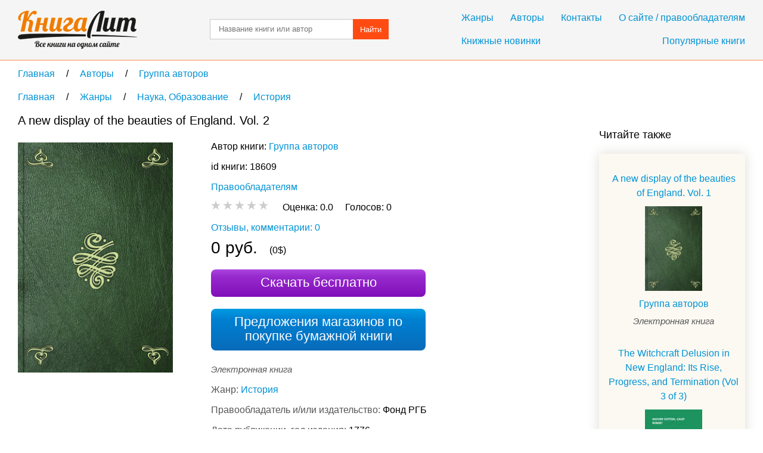

--- FILE ---
content_type: text/html; charset=UTF-8
request_url: https://knigalit.ru/avtori/kollektiv-avtorov2/book18609/
body_size: 9520
content:
<!DOCTYPE html>
<html lang="ru">
<head>
    <title>A new display of the beauties of England. Vol. 2, Группа авторов, читать книгу онлайн и скачать бесплатно в fb2, pdf, epub, txt - KnigaLit.ru</title>
    <meta charset="UTF-8" />
    <link rel="canonical" href="https://knigalit.ru/avtori/kollektiv-avtorov2/book18609/">
    <link href="/favicon.ico" rel="shortcut icon" type="image/x-icon"/>
    <!--[if lte IE 8]>
    <script>document.createElement('header');document.createElement('nav');document.createElement('article');document.createElement('section');document.createElement('aside');document.createElement('footer');</script>
    <link href="/css/style_ie81.css" rel="stylesheet" type="text/css"/>
    <![endif]-->
    <link href="/css/style_min59.css" rel="stylesheet" type="text/css"/>
    <meta name="description" content="Полный вариант заголовка: &laquo;A new display of the beauties of England : Vol. 2 : or a description of the most elegant or magnificent public edifices, Royal">
    <meta name="keywords" content="A new display of the beauties of England. Vol. 2, Группа авторов, книга на КнигаЛит.ру">
    <meta name="viewport" content="width=device-width, initial-scale=1"/>
        <meta property="og:title" content="A new display of the beauties of England. Vol. 2, Группа авторов, читать книгу онлайн и скачать бесплатно в fb2, pdf, epub, txt - KnigaLit.ru"/>
    <meta property="og:type" content="article"/>
    <meta property="og:url" content="https://knigalit.ru/avtori/kollektiv-avtorov2/book18609/">
    <meta property="og:image" content="https://knigalit.ru/img/big/00/01/86/18609.jpg">
    <meta property="og:description" content="Полный вариант заголовка: &laquo;A new display of the beauties of England : Vol. 2 : or a description of the most elegant or magnificent public edifices, Royal Palaces, Noblemen's and gentlemen's seats and other curiosities natural or artificiat in the different parts of the Kingdom : adorned with a variety of copper plate cuts, neaty engraved&raquo;.">
    <meta property="og:site_name" content="Рейтинг книг, рецензии и отзывы о бумажных и электронных книгах, сравнение цен на книги в магазинах - КнигаЛит.ру"/>
<style>.art1{width:320px;height:100px;margin-bottom:15px}@media(min-width:350px){.art1{width:300px;height:250px}}@media(min-width:400px){.art1{width:336px;height:280px}}@media(min-width:780px){.art1{width:728px;height:90px}}</style>
<script async src="https://www.googletagmanager.com/gtag/js?id=G-0V767WTDGV"></script>
<script>
  window.dataLayer = window.dataLayer || [];
  function gtag(){dataLayer.push(arguments);}
  gtag('js', new Date());

  gtag('config', 'G-0V767WTDGV');
</script>
</head>
<body>
<a id="verh"></a>
<header>
    <div class="cont tcenter">
        <a class="icon logo" href="/" title="На главную"></a>
        <nav>
            <div class="mb15">
                <a href="/janri/" title="Жанры">Жанры</a>
                <a href="/avtori/" title="Авторы">Авторы</a>
                <a href="/kontakti/" title="Контакты">Контакты</a>
                <a href="/o-sayte/" title="О сайте">О сайте / правообладателям</a>
            </div>
            <div>
                <a class="fleft" href="/knijnie-novinki/" title="Книжные новинки">Книжные новинки</a>
                <a class="fright" href="/populyarnie/" title="Популярные книги">Популярные книги</a>
            </div>
        </nav>
        <form name="form_search" method="post" action="/poisk/">
            <input type="text" name="search" value="" title="Название произведения или автор" placeholder="Название книги или автор"/>
            <button>Найти</button>
        </form>
        <div class="clear"></div>
    </div>
</header>
<main>
    <div class="cont">
        <nav class="breadcrumb" itemscope itemtype="http://data-vocabulary.org/Breadcrumb">
            <a itemprop="url" href="/" title="На главную">
                <span itemprop="title">Главная</span>
            </a>
            <span class="delimiter" itemscope itemtype="http://data-vocabulary.org/Breadcrumb" itemprop="child">
                <a itemprop="url" href="/avtori/" title="Перейти в раздел Авторы">
                    <span itemprop="title">Авторы</span>
                </a>
            <span class="delimiter" itemscope itemtype="http://data-vocabulary.org/Breadcrumb" itemprop="child">
                <a itemprop="url" href="/avtori/kollektiv-avtorov2/" title="Перейти в раздел Группа авторов">
                    <span itemprop="title">Группа авторов</span>
                </a>
            </span>
            </span>
</nav>
<nav class="breadcrumb" itemscope itemtype="http://data-vocabulary.org/Breadcrumb">
            <a itemprop="url" href="/" title="На главную">
                <span itemprop="title">Главная</span>
            </a>
            <span class="delimiter" itemscope itemtype="http://data-vocabulary.org/Breadcrumb" itemprop="child">
                <a itemprop="url" href="/janri/" title="Перейти в раздел Жанры">
                    <span itemprop="title">Жанры</span>
                </a>
            <span class="delimiter" itemscope itemtype="http://data-vocabulary.org/Breadcrumb" itemprop="child">
                <a itemprop="url" href="/janri/nauka-obrazovanie/" title="Перейти в раздел Наука, Образование">
                    <span itemprop="title">Наука, Образование</span>
                </a>
            <span class="delimiter" itemscope itemtype="http://data-vocabulary.org/Breadcrumb" itemprop="child">
                <a itemprop="url" href="/janri/nauka-obrazovanie/istoriya/" title="Перейти в раздел История">
                    <span itemprop="title">История</span>
                </a>
            </span>
            </span>
            </span>
</nav>
<div class="left_column" itemscope="itemscope" itemtype="http://schema.org/Book">
    <section class="mb30 pr20">
        <h1 itemprop="name">A new display of the beauties of England. Vol. 2</h1>

        <span class="image_cart" onclick="window.open('/rd/?action=watch&amp;type=lit_advcake&amp;id=18609','_blank');" style="cursor:pointer">
            <img itemprop="image" src="/img/big/00/01/86/18609.jpg" alt="A new display of the beauties of England. Vol. 2" />
        </span>

        <div class="book_info ib mb20">
            <span class="bl mb10">
Автор книги:                 <span class="list ib" itemprop="author" itemscope="itemscope" itemtype="http://schema.org/Person">
                    <meta content="Группа авторов" itemprop="name">
                    <a itemprop="url" href="/avtori/kollektiv-avtorov2/" title="Группа авторов">Группа авторов</a>
                </span>
            </span>
            <span class="bl mb10">id книги: 18609</span>


            <span class="bl mb10"><a href="/o-sayte/">Правообладателям</a></span>
            <span class="bl mb10" itemtype="http://schema.org/AggregateRating" itemscope="itemscope" itemprop="aggregateRating">
                <meta itemprop="ratingValue" content="0.0">
                <meta itemprop="reviewCount" content="0">
                <meta itemprop="bestRating" content="5">
                <meta itemprop="worstRating" content="0">
                <span id="book_rating" data-book_id= "18609" data-rating="0" class="pointer rating rate-0"></span>
                &nbsp;&nbsp;&nbsp;
                <span class="ib">
                    <span>Оценка: </span>
                    <span id="your_rate">0.0</span>
                    &nbsp;&nbsp;&nbsp;
                </span>
                <span class="ib">
                    <span>Голосов: </span>
                    <span itemprop="ratingCount" id="vote_count">0</span>
                    &nbsp;&nbsp;&nbsp;
                    <span id="vote_response"></span>
                </span>
            </span>

            <span itemprop="offers" itemscope itemtype="http://schema.org/Offer">
                <span itemprop="price" content="0"></span>
                <meta itemprop="priceCurrency" content="RUB"/>
                <link itemprop="availability" href="http://schema.org/InStock">
            </span>
            <meta itemprop="keywords" content="Группа авторов A new display of the beauties of England. Vol. 2 fb2 txt epub mobi pdf ipad android iphone ридер купить скачать бесплатно читать онлайн библиотека магазин книгалит литература жанр История">
            <meta itemprop="inLanguage" content="ru">
            <meta itemprop="isFamilyFriendly" content="True">
            <link itemprop="bookFormat" href="http://schema.org/EBook"/>

            <a class="bl mb10" href="#otzivi">Отзывы, комментарии: 0</a>
                <span class="bl mb10">
                    <span class="fs28">0 руб.</span>
                    &nbsp;&nbsp;&nbsp;
                    <span>(0$)</span>
                </span>

            <span class="button buy" onclick="window.open('/rd/?action=watch&amp;type=lit_advcake&amp;id=18609','_blank');">Скачать бесплатно</span>
                <a class="button paper" href="#bumaga">Предложения магазинов по покупке бумажной книги</a>

            <span class="bl mb10">
                <span class="fs15 mb10 type_e">Электронная книга</span>
                <meta content="История" itemprop="genre">
                <span class="cldgray">Жанр: </span>
                    <a href="/janri/nauka-obrazovanie/istoriya/" title="История">История</a>            </span>
            <span class="bl mb10">
                <span class="cldgray">Правообладатель и/или издательство: </span>
                <span itemprop="publisher">Фонд РГБ</span>
            </span>
                <span class="bl mb10">
                    <span class="cldgray">Дата публикации, год издания: </span>
                    <span itemprop="copyrightYear">1776</span>
                </span>
                <span class="bl mb10">
                    <span class="cldgray">Дата добавления в каталог КнигаЛит: </span>
                    <time datetime="2015-12-09T11:55:39+0300" title="09.12.2015 11:55">9 декабря 2015, 11:55</time>
                </span>

                <span class="bl mb10">
                    <span class="cldgray">Возрастное ограничение: </span>
                    <span class="fs20">0+</span>
                </span>

                <p>Реклама. ООО «ЛитРес», ИНН: 7719571260.</p>
        </div>

<!--noindex-->
        <script async src="https://pagead2.googlesyndication.com/pagead/js/adsbygoogle.js"></script>
        <ins class="adsbygoogle art1"
             style="display:block"
             data-ad-client="ca-pub-9490095313813764"
             data-ad-slot="3385214040"
             data-ad-format="auto"></ins>
        <script>
            (adsbygoogle = window.adsbygoogle || []).push({});
        </script>
<!--/noindex-->

            <article>
                <h2>Описание книги</h2>
                <div itemprop="description"> Полный вариант заголовка: «A new display of the beauties of England : Vol. 2 : or a description of the most elegant or magnificent public edifices, Royal Palaces, Noblemen's and gentlemen's seats and other curiosities natural or artificiat in the different parts of the Kingdom : adorned with a variety of copper plate cuts, neaty engraved».                 </div>
            </article>
    </section>

        <section><aside id="bumaga-block">
                <a id="bumaga"></a>
                <h2>Купить бумажную книгу в Москве, доставка по Москве, Московской области, в Санкт-Петербурге и по всей России</h2>
                <!--noindex-->
                <ul><li><p><span class="bl mb10 spanahref" onclick="window.open('/rd/?action=paper-link&amp;type=chitaigorod&amp;url=https%3A%2F%2Fwww.chitai-gorod.ru%2Fproduct%2Fharry-potter-and-the-chamber-of-secrets-minalima-edition-illustrated-edition-volume-2-2933887','_blank');">Harry Potter and the Chamber of Secrets (Minalima Edition) (Illustrated...</span></p><span class="ib mb15 spanahref" onclick="window.open('/rd/?action=paper-image&amp;type=chitaigorod&amp;url=https%3A%2F%2Fwww.chitai-gorod.ru%2Fproduct%2Fharry-potter-and-the-chamber-of-secrets-minalima-edition-illustrated-edition-volume-2-2933887','_blank');"><img src="/img/chitaigorod_120x80_3.png" alt="" /></span><div class="ib partner"><p>With over 150 full-color illustrations and eight exclusive, interactive paper craft elements, readers will travel via the Floo Network, watch out for the Whomping Willow, reveal the spiral staircase to Dumbledores office, pull Mandrakes from their pots, and more. This keepsake edition is the perfect gift for Harry Potter fans of all ages, a <strong>beautiful</strong> addition to any collectors bookshelf, and an enchanting way to introduce this beloved series to <strong>a</strong> <strong>new</strong> generation of readers.</p></div><span onclick="window.open('/rd/?action=paper-domain&amp;type=chitaigorod&amp;url=https%3A%2F%2Fwww.chitai-gorod.ru%2Fproduct%2Fharry-potter-and-the-chamber-of-secrets-minalima-edition-illustrated-edition-volume-2-2933887','_blank');" class="spanahref" style="white-space: nowrap;">www.chitai-gorod.ru</span> <span onclick="window.open('/rd/?action=paper-btn-green&amp;type=chitaigorod&amp;url=https%3A%2F%2Fwww.chitai-gorod.ru%2Fproduct%2Fharry-potter-and-the-chamber-of-secrets-minalima-edition-illustrated-edition-volume-2-2933887','_blank');" class="btn-buy btn-buy-green">Купить</span><p style="font-size:12px;padding-top:20px">Реклама. ООО «Новый Книжный Центр», ИНН: 7710422909, erid: LatgBWGRZ.</p></li><li><p><span class="bl mb10 spanahref" onclick="window.open('/rd/?action=paper-link&amp;type=bookvoed&amp;url=https%3A%2F%2Fwww.bookvoed.ru%2Fbook%3Fid%3D13555528','_blank');">Harry Potter and the Chamber of Secrets (Minalima Edition) (Illustrated...</span></p><span class="ib mb15 spanahref" onclick="window.open('/rd/?action=paper-image&amp;type=bookvoed&amp;url=https%3A%2F%2Fwww.bookvoed.ru%2Fbook%3Fid%3D13555528','_blank');"><img src="/img/bookvoed_120x80_2.png" alt="" /></span><div class="ib partner"><p>With over 150 full-color illustrations and eight exclusive, interactive paper craft elements, readers will travel via the Floo Network, watch out for the Whomping Willow, reveal the spiral staircase to Dumbledores office, pull Mandrakes from their pots, and more. This keepsake edition is the perfect gift for Harry Potter fans of all ages, a <strong>beautiful</strong> addition to any collectors bookshelf, and an enchanting way to introduce this beloved series to <strong>a</strong> <strong>new</strong> generation of readers.</p></div><span onclick="window.open('/rd/?action=paper-domain&amp;type=bookvoed&amp;url=https%3A%2F%2Fwww.bookvoed.ru%2Fbook%3Fid%3D13555528','_blank');" class="spanahref" style="white-space: nowrap;">www.bookvoed.ru</span> <span onclick="window.open('/rd/?action=paper-btn-red&amp;type=bookvoed&amp;url=https%3A%2F%2Fwww.bookvoed.ru%2Fbook%3Fid%3D13555528','_blank');" class="btn-buy btn-buy-red">Купить</span><p style="font-size:12px;padding-top:20px">Реклама. ООО «Новый Книжный Центр», ИНН: 7710422909, erid: LatgBWbuV.</p></li></ul>
            <!--/noindex-->
            <!--noindex-->
            <p>Для формирования результатов поиска книг использованы различные сервисы поисковых систем.</p>
            <!--/noindex-->
            <p>Выше вы можете купить бумажную и электронную версию книги дешево и по самой лучшей цене в известных интернет-магазинах Лабиринт, Читай-Город, Буквоед, МИФ, Озон, book24, Литрес. Книги можно купить со значительными скидками!</p>
        </aside></section>


    <section id="otzivi">
<a class="button feedback" href="#feedback" onclick="loadCaptcha()">Добавить отзыв</a>
<div id="feedback">
    <form name="form_feedback" action="#feedback" method="post">
        <h3>Добавление нового отзыва</h3>
        <span class="ast bl">Комментарий</span>
        <textarea name="feedback_comment" title="Ваш комментарий" placeholder="Введите ваш комментарий" required></textarea>
        <span class="bl mb30">Поле, отмеченное звёздочкой&nbsp;&nbsp;<span class="ast"></span>— обязательно к заполнению</span>

        <div class="tcenter">
            <div class="fleft" id="anti">
                            </div>
            <input type="text" id="captcha" name="feedback_captcha" placeholder="Введите код" required />
                        <button class="fright" name="submit" value="submit">Добавить</button>
            <div class="clear"></div>
        </div>
    </form>
</div>
<div class="mb20">
    <h2>Отзывы и комментарии читателей</h2>        </div>

            <div>
                <i class="bl mb10">Нет рецензий.</i>
                <span class="bl mb10">Будьте первым, кто напишет рецензию на книгу <i>A new display of the beauties of England. Vol. 2</i></span>
            </div>

<!--noindex-->
<div id="yandex_rtb_R-A-256264-1"></div>
<script>
(function(w, d, n, s, t) {
    w[n] = w[n] || [];
    w[n].push(function() {
        Ya.Context.AdvManager.render({
            blockId: "R-A-256264-1",
            renderTo: "yandex_rtb_R-A-256264-1",
            async: true
        });
    });
    t = d.getElementsByTagName("script")[0];
    s = d.createElement("script");
    s.type = "text/javascript";
    s.src = "//an.yandex.ru/system/context.js";
    s.async = true;
    t.parentNode.insertBefore(s, t);
})(this, this.document, "yandexContextAsyncCallbacks");
</script>
<!--/noindex-->
    </section>

    <a class="button preview" href="#verh" title="Подняться наверх">Подняться наверх</a>
</div>

<aside class="right_column">
<!--noindex-->
<div id="yandex_rtb_R-A-256264-2"></div>
<script>
    (function(w, d, n, s, t) {
        w[n] = w[n] || [];
        w[n].push(function() {
            Ya.Context.AdvManager.render({
                blockId: "R-A-256264-2",
                renderTo: "yandex_rtb_R-A-256264-2",
                async: true
            });
        });
        t = d.getElementsByTagName("script")[0];
        s = d.createElement("script");
        s.type = "text/javascript";
        s.src = "//an.yandex.ru/system/context.js";
        s.async = true;
        t.parentNode.insertBefore(s, t);
    })(this, this.document, "yandexContextAsyncCallbacks");
</script>
<!--/noindex-->
<div>&nbsp;</div>
            <h2>Читайте также</h2>
            <ul class="recommended"><li class="tcenter">
                    <a class="bl mb10" href="/avtori/kollektiv-avtorov2/book18000/" title="A new display of the beauties of England. Vol. 1">A new display of the beauties of England. Vol. 1</a>
                    <a class="image_recommended" href="/avtori/kollektiv-avtorov2/book18000/" title="A new display of the beauties of England. Vol. 1">
                        <img src="/img/small/00/01/80/18000.jpg" alt="A new display of the beauties of England. Vol. 1" />
                    </a>
                    <a class="bl" href="/avtori/kollektiv-avtorov2/" title="Группа авторов">Группа авторов</a>
                    <span class="bl fs15 mb10 type_e">Электронная книга</span>
                </li><li class="tcenter">
                    <a class="bl mb10" href="/avtori/calef-robert/book743280/" title="The Witchcraft Delusion in New England: Its Rise, Progress, and Termination (Vol 3 of 3)">The Witchcraft Delusion in New England: Its Rise, Progress, and Termination (Vol 3 of 3)</a>
                    <a class="image_recommended" href="/avtori/calef-robert/book743280/" title="The Witchcraft Delusion in New England: Its Rise, Progress, and Termination (Vol 3 of 3)">
                        <img src="/img/small/00/74/32/743280.jpg" alt="The Witchcraft Delusion in New England: Its Rise, Progress, and Termination (Vol 3 of 3)" />
                    </a>
                    <a class="bl" href="/avtori/calef-robert/" title="Calef Robert">Calef Robert</a>
                    <span class="bl fs15 mb10 type_e">Электронная книга</span>
                </li><li class="tcenter">
                    <a class="bl mb10" href="/avtori/calef-robert/book755431/" title="The Witchcraft Delusion in New England: Its Rise, Progress, and Termination, (Vol 1 of 3)">The Witchcraft Delusion in New England: Its Rise, Progress, and Termination, (Vol 1 of 3)</a>
                    <a class="image_recommended" href="/avtori/calef-robert/book755431/" title="The Witchcraft Delusion in New England: Its Rise, Progress, and Termination, (Vol 1 of 3)">
                        <img src="/img/small/00/75/54/755431.jpg" alt="The Witchcraft Delusion in New England: Its Rise, Progress, and Termination, (Vol 1 of 3)" />
                    </a>
                    <a class="bl" href="/avtori/calef-robert/" title="Calef Robert">Calef Robert</a>
                    <span class="bl fs15 mb10 type_e">Электронная книга</span>
                </li><li class="tcenter">
                    <a class="bl mb10" href="/avtori/orwell-george/book752098/" title="England Your England">England Your England</a>
                    <a class="image_recommended" href="/avtori/orwell-george/book752098/" title="England Your England">
                        <img src="/img/small/00/75/20/752098.jpg" alt="England Your England" />
                    </a>
                    <a class="bl" href="/avtori/orwell-george/" title="Orwell George">Orwell George</a>
                    <span class="bl fs15 mb10 type_p">Бумажная книга</span>
                </li><li class="tcenter">
                    <a class="bl mb10" href="/avtori/davidbooth/book838039/" title="Display Advertising. An Hour a Day">Display Advertising. An Hour a Day</a>
                    <a class="image_recommended" href="/avtori/davidbooth/book838039/" title="Display Advertising. An Hour a Day">
                        <img src="/img/small/00/83/80/838039.jpg" alt="Display Advertising. An Hour a Day" />
                    </a>
                    <a class="bl" href="/avtori/davidbooth/" title="David  Booth">David  Booth</a>
                    <span class="bl fs15 mb10 type_e">Электронная книга</span>
                </li><li class="tcenter">
                    <a class="bl mb10" href="/avtori/takatoshitsujimura/book881764/" title="OLED Display Fundamentals and Applications">OLED Display Fundamentals and Applications</a>
                    <a class="image_recommended" href="/avtori/takatoshitsujimura/book881764/" title="OLED Display Fundamentals and Applications">
                        <img src="/img/small/00/88/17/881764.jpg" alt="OLED Display Fundamentals and Applications" />
                    </a>
                    <a class="bl" href="/avtori/takatoshitsujimura/" title="Takatoshi  Tsujimura">Takatoshi  Tsujimura</a>
                    <span class="bl fs15 mb10 type_e">Электронная книга</span>
                </li><li class="tcenter">
                    <a class="bl mb10" href="/avtori/kollektiv-avtorov2/book17300/" title="A new history of England">A new history of England</a>
                    <a class="image_recommended" href="/avtori/kollektiv-avtorov2/book17300/" title="A new history of England">
                        <img src="/img/small/00/01/73/17300.jpg" alt="A new history of England" />
                    </a>
                    <a class="bl" href="/avtori/kollektiv-avtorov2/" title="Группа авторов">Группа авторов</a>
                    <span class="bl fs15 mb10 type_e">Электронная книга</span>
                </li><li class="tcenter">
                    <a class="bl mb10" href="/avtori/adams-charles-francis/book731038/" title="Some Phases of Sexual Morality and Church Discipline in Colonial New England">Some Phases of Sexual Morality and Church Discipline in Colonial New England</a>
                    <a class="image_recommended" href="/avtori/adams-charles-francis/book731038/" title="Some Phases of Sexual Morality and Church Discipline in Colonial New England">
                        <img src="/img/small/00/73/10/731038.jpg" alt="Some Phases of Sexual Morality and Church Discipline in Colonial New England" />
                    </a>
                    <a class="bl" href="/avtori/adams-charles-francis/" title="Adams Charles Francis">Adams Charles Francis</a>
                    <span class="bl fs15 mb10 type_e">Электронная книга</span>
                </li><li class="tcenter">
                    <a class="bl mb10" href="/avtori/andrews-charles-mclean/book731061/" title="The Fathers of New England: A Chronicle of the Puritan Commonwealths">The Fathers of New England: A Chronicle of the Puritan Commonwealths</a>
                    <a class="image_recommended" href="/avtori/andrews-charles-mclean/book731061/" title="The Fathers of New England: A Chronicle of the Puritan Commonwealths">
                        <img src="/img/small/00/73/10/731061.jpg" alt="The Fathers of New England: A Chronicle of the Puritan Commonwealths" />
                    </a>
                    <a class="bl" href="/avtori/andrews-charles-mclean/" title="Andrews Charles McLean">Andrews Charles McLean</a>
                    <span class="bl fs15 mb10 type_e">Электронная книга</span>
                </li><li class="tcenter">
                    <a class="bl mb10" href="/avtori/gibson-william-hamilton/book787467/" title="Pastoral Days; or, Memories of a New England Year">Pastoral Days; or, Memories of a New England Year</a>
                    <a class="image_recommended" href="/avtori/gibson-william-hamilton/book787467/" title="Pastoral Days; or, Memories of a New England Year">
                        <img src="/img/small/00/78/74/787467.jpg" alt="Pastoral Days; or, Memories of a New England Year" />
                    </a>
                    <a class="bl" href="/avtori/gibson-william-hamilton/" title="Gibson William Hamilton">Gibson William Hamilton</a>
                    <span class="bl fs15 mb10 type_e">Электронная книга</span>
                </li>    </ul>
        </aside>
        <div class="clear"></div><script>var bookRating;var newRate=0;var defaultRate;var bookID;var xmlhttp=new XMLHttpRequest();var url="/ajax/";window.onload=function(){bookRating=document.getElementById("book_rating");defaultRate=bookRating.getAttribute("data-rating");bookID=bookRating.getAttribute("data-book_id");if(bookRating.addEventListener){bookRating.addEventListener("mousemove",hoverRating,false);bookRating.addEventListener("mouseleave",leaveRating,false);bookRating.addEventListener("click",rateBook,false);} else if(bookRating.attachEvent){bookRating.attachEvent("onmousemove",hoverRating);bookRating.attachEvent("onmouseleave",leaveRating);bookRating.attachEvent("onclick",rateBook);}if(window.location.hash=="#feedback")loadCaptcha();/*if((window.innerWidth||document.documentElement.clientWidth||document.body.clientWidth)>=1280){*//*translateBanner('reklmid300',false);*/}/*}*/;function hoverRating(event){newRate=Math.round((event.clientX-bookRating.getBoundingClientRect().left)/9)/2;if(newRate>5){newRate=5;}else if(newRate<0.5){newRate=0.5;}bookRating.className="pointer rating rate-" +(newRate*2);bookRating.setAttribute('data-chosen','Оценить книгу на '+newRate);}function leaveRating(){bookRating.className="pointer rating rate-"+defaultRate;}function loadCaptcha(){document.getElementById("feedback").style.display="block";document.getElementById("anti").innerHTML="<img src=\"/captcha/?kp"+Math.random()+"\" alt=\"Antibot\" />";}function rateBook(){if(newRate<0.5){return false;}var voteResponse=document.getElementById("vote_response");xmlhttp.onreadystatechange=function(){if(xmlhttp.readyState==4&&xmlhttp.status==200){if(xmlhttp.responseText=="exists"){voteResponse.className="clred";voteResponse.innerHTML="Проголосовано";} else if(xmlhttp.responseText=="no"){voteResponse.className="clred";voteResponse.innerHTML="Неудачно";} else{var voteCount=document.getElementById("vote_count");defaultRate=Math.round(xmlhttp.responseText*2);voteCount.innerHTML=(parseInt(voteCount.innerHTML.replace(/[^0-9]/g,""))+1);voteResponse.className="clgrn";voteResponse.innerHTML="Оценка засчитана";bookRating.className="pointer rating rate-"+defaultRate;document.getElementById("your_rate").innerHTML=xmlhttp.responseText;}if(voteResponse.classList){bookRating.parentNode.classList.add("fix");voteResponse.classList.add("fade");}}};xmlhttp.open("POST",url,true);xmlhttp.setRequestHeader("Content-type","application/x-www-form-urlencoded");xmlhttp.send("book_id="+bookID+"&rate="+newRate);}function getRandomInt(mn,mx){return Math.floor(Math.random()*(mx-mn+1))+mn;}function translateBanner(banid,needwidth){var indb,tw,th,razm,bname="nb",bsrc,reksl=document.getElementById(banid),maxbanind=-1,arrrekl,actWidth=1200;if(reksl){if(banid=='reklright240'){arrrekl=[[1,240,400]];maxbanind=0;}else if(banid=='reklmid300'){arrrekl=[[2,300,250]];maxbanind=0;}if(reksl &&(maxbanind>=0)){bname=banid+"nb";var curind=getRandomInt(0,maxbanind);indb=arrrekl[curind][0];bsrc="/banner/slot/"+indb;tw=arrrekl[curind][1];th=arrrekl[curind][2];razm +=(' width="'+tw+'"');razm +=(' height="'+th+'"');if(needwidth){reksl.width=tw;reksl.style.width=tw+'px';reksl.setAttribute('style','width:'+tw+'px');}reksl.innerHTML='<div style="width:'+tw+'px;"><iframe name="'+bname+'" id="'+bname+'"'+razm+' src="'+bsrc+'" style="position:relative;top:0;left:0;" scrolling="no" marginwidth="0" marginheight="0" frameborder="0" vspace="0" hspace="0" allowTransparency="true"></iframe></div>';}}}</script>
    </div>
</main>
<footer>
    <div class="cont">
        <a class="icon logo_bottom" href="/" title="На главную"></a>
        <nav>
            <span class="bl mb10">Популярные жанры</span>
            <a href="/janri/detektivi/" title="Детективы">Детективы</a>
            <a href="/janri/klassika/" title="Классика">Классика</a>
            <a href="/janri/iskusstvo/" title="Искусство">Искусство</a>
            <a href="/janri/knigi-po-psihologii/" title="Психология">Психология</a>
            <a href="/janri/nauka-obrazovanie/" title="Наука и образование">Наука и образование</a>
            <a href="/janri/fantastika/" title="Фантастика">Фантастика</a>
            <a href="/janri/fentezi/" title="Фэнтези">Фэнтези</a>
        </nav>
        <nav>
            <a href="/knijnie-novinki/" title="Книжные новинки">Книжные новинки</a>
            <a href="/populyarnie/" title="Популярные книги">Популярные книги</a>
            <a href="/janri/" title="Жанры">Жанры</a>
            <a href="/avtori/" title="Авторы">Авторы</a>
            <a href="/kontakti/" title="Контакты">Контакты</a>
            <a href="/o-sayte/" title="О сайте">О сайте / правообладателям</a>
        </nav>
        <div class="clear"></div>
        <p class="mb10">&copy;&nbsp;КнигаЛит.ру 2015 - 2026. Рейтинг книг, рецензии и отзывы о бумажных и электронных книгах, сравнение цен на книги в магазинах.</p>
        <p>На нашем сайте вы можете скачать бесплатно и читать бесплатно онлайн фрагмент интересующего вас произведения, заказать и купить бумажную книгу с доставкой в книжных интернет-магазинах, или электронную книгу в одном из популярных форматов для чтения на ридере, мобильном устройстве и ПК. Подробнее <a href="/o-sayte/" target="_blank">о сайте</a>.</p>
        </div>
</footer>
<script>
    (function (d, w, c) { (w[c] = w[c] || []).push(function() { try { w.yaCounter34532045 = new Ya.Metrika({ id:34532045, clickmap:true, trackLinks:true, accurateTrackBounce:true, webvisor:true }); } catch(e) { } }); var n = d.getElementsByTagName("script")[0], s = d.createElement("script"), f = function () { n.parentNode.insertBefore(s, n); }; s.type = "text/javascript"; s.async = true; s.src = "https://mc.yandex.ru/metrika/watch.js"; if (w.opera == "[object Opera]") { d.addEventListener("DOMContentLoaded", f, false); } else { f(); } })(document, window, "yandex_metrika_callbacks");
</script>
<noscript><div><img src="https://mc.yandex.ru/watch/34532045" style="position:absolute; left:-9999px;" alt="" /></div></noscript>
</body>
</html>

--- FILE ---
content_type: text/html; charset=utf-8
request_url: https://www.google.com/recaptcha/api2/aframe
body_size: 226
content:
<!DOCTYPE HTML><html><head><meta http-equiv="content-type" content="text/html; charset=UTF-8"></head><body><script nonce="moGEYSuiuNEwXX3iJ8XOOQ">/** Anti-fraud and anti-abuse applications only. See google.com/recaptcha */ try{var clients={'sodar':'https://pagead2.googlesyndication.com/pagead/sodar?'};window.addEventListener("message",function(a){try{if(a.source===window.parent){var b=JSON.parse(a.data);var c=clients[b['id']];if(c){var d=document.createElement('img');d.src=c+b['params']+'&rc='+(localStorage.getItem("rc::a")?sessionStorage.getItem("rc::b"):"");window.document.body.appendChild(d);sessionStorage.setItem("rc::e",parseInt(sessionStorage.getItem("rc::e")||0)+1);localStorage.setItem("rc::h",'1769542994417');}}}catch(b){}});window.parent.postMessage("_grecaptcha_ready", "*");}catch(b){}</script></body></html>